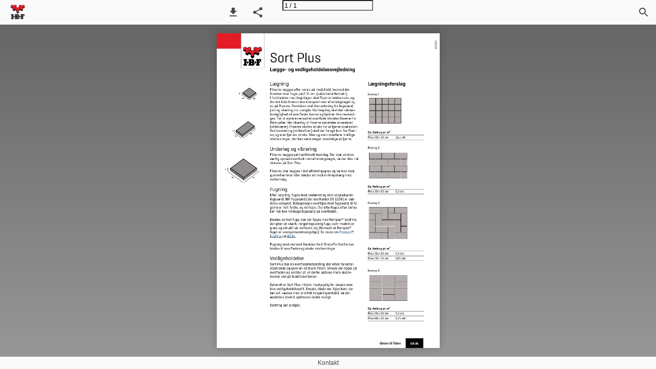

--- FILE ---
content_type: text/javascript
request_url: https://stats.docu.info/7/st.js
body_size: 1035
content:
var st = [ "le.sfmbjsfubnfhhzc.*", "le.bulbgfhhzc.*", "npd.djespoths.*", "le.tbsn.*", "le/npd.jofut.*", "le.tb-owc.*", "le.bsulfu.*", "le.pfuqbeb.*", "le.jsfhhzctofhbe.*", "le.nmpi-k.*", "le.qffmtzmop.*", "be/le/npd.ojwbx.*", "le.gvbol.*", "le.tufqsbdpdufmg.*", "/le/npd.msbfqttjxt.*", "be/npd.yjgmb.*", "le.djespotco.*", "le.puspo.*", "le.fpkmjnfebcltobe.*", "le.nsfgpwpo.*", "/le-be/npd.pnsvq.*", "le.sppmghojospi.*", "le.sftvollmbl.*", "le/le.tfmjgpsqpdfsb.*", "le.sfmcpnsfkpi.*", "le.ujsh-obe.*", "le.uihjm-offsh.*", "le.fwbtubfi.*", "le.cfjmuuphsfousbh.*", "le.tufqsbdfhf.*", "le.topjuvmptbdjc.*", "le.btjid.*", "le-be/npd.dpsbq.*", "le.mmbxpnblt.*", "le.cbn-ncn.*", "le.zmqqvt3b.*", "tb.bnd.*", "le.djopsunbfu.*", "/be/vf.tojbseoffsh.*", "/le.fpthozm.*", "/le.djespowbe.*", "/le.oftsbm-ljsf.*", "/le.oftsbm-ljsf.qpit.*", "/be/npd.dfusfcjg-fl.*", "le.lsbnobehmbtulfkpsq.*", "/le.sppezlt//:tquui.*", "nbxhzx/le-be/vf.pljo.*", "/le.gcj.xxx//:tquui.*", "le.cbf.*", "npd.tpshhzc.*", "/le.sfcnjuofuthsfc.*", "/le.cbeojm.*", "be/le.qjm.*" ]; var did = [ 4, 58, 81, 83, 134, 222, 263, 270, 345, 383, 406, 414, 573, 598, 638, 647, 658, 680, 682, 684, 685, 687, 688, 695, 703, 713, 714, 716, 727, 728, 738, 740, 749, 751, 765, 778, 790, 795, 805, 808, 815, 818, 820, 822, 828, 834, 836, 837, 838, 839, 845, 846, 847 ]; var mDoms = `[ { "id": 4, "name": "le.sfmbjsfubnfhhzc.*" }, { "id": 58, "name": "le.bulbgfhhzc.*" }, { "id": 81, "name": "npd.djespoths.*" }, { "id": 83, "name": "le.tbsn.*" }, { "id": 134, "name": "le/npd.jofut.*" }, { "id": 222, "name": "le.tb-owc.*" }, { "id": 263, "name": "le.bsulfu.*" }, { "id": 270, "name": "le.pfuqbeb.*" }, { "id": 345, "name": "le.jsfhhzctofhbe.*" }, { "id": 383, "name": "le.nmpi-k.*" }, { "id": 406, "name": "le.qffmtzmop.*" }, { "id": 414, "name": "be/le/npd.ojwbx.*" }, { "id": 573, "name": "le.gvbol.*" }, { "id": 598, "name": "le.tufqsbdpdufmg.*" }, { "id": 638, "name": "/le/npd.msbfqttjxt.*" }, { "id": 647, "name": "be/npd.yjgmb.*" }, { "id": 658, "name": "le.djespotco.*" }, { "id": 680, "name": "le.puspo.*" }, { "id": 682, "name": "le.fpkmjnfebcltobe.*" }, { "id": 684, "name": "le.nsfgpwpo.*" }, { "id": 685, "name": "/le-be/npd.pnsvq.*" }, { "id": 687, "name": "le.sppmghojospi.*" }, { "id": 688, "name": "le.sftvollmbl.*" }, { "id": 695, "name": "le/le.tfmjgpsqpdfsb.*" }, { "id": 703, "name": "le.sfmcpnsfkpi.*" }, { "id": 713, "name": "le.ujsh-obe.*" }, { "id": 714, "name": "le.uihjm-offsh.*" }, { "id": 716, "name": "le.fwbtubfi.*" }, { "id": 727, "name": "le.cfjmuuphsfousbh.*" }, { "id": 728, "name": "le.tufqsbdfhf.*" }, { "id": 738, "name": "le.topjuvmptbdjc.*" }, { "id": 740, "name": "le.btjid.*" }, { "id": 749, "name": "le-be/npd.dpsbq.*" }, { "id": 751, "name": "le.mmbxpnblt.*" }, { "id": 765, "name": "le.cbn-ncn.*" }, { "id": 778, "name": "le.zmqqvt3b.*" }, { "id": 790, "name": "tb.bnd.*" }, { "id": 795, "name": "le.djopsunbfu.*" }, { "id": 805, "name": "/be/vf.tojbseoffsh.*" }, { "id": 808, "name": "/le.fpthozm.*" }, { "id": 815, "name": "/le.djespowbe.*" }, { "id": 818, "name": "/le.oftsbm-ljsf.*" }, { "id": 820, "name": "/le.oftsbm-ljsf.qpit.*" }, { "id": 822, "name": "/be/npd.dfusfcjg-fl.*" }, { "id": 828, "name": "le.lsbnobehmbtulfkpsq.*" }, { "id": 834, "name": "/le.sppezlt//:tquui.*" }, { "id": 836, "name": "nbxhzx/le-be/vf.pljo.*" }, { "id": 837, "name": "/le.gcj.xxx//:tquui.*" }, { "id": 838, "name": "le.cbf.*" }, { "id": 839, "name": "npd.tpshhzc.*" }, { "id": 845, "name": "/le.sfcnjuofuthsfc.*" }, { "id": 846, "name": "/le.cbeojm.*" }, { "id": 847, "name": "be/le.qjm.*" } ]`; 
